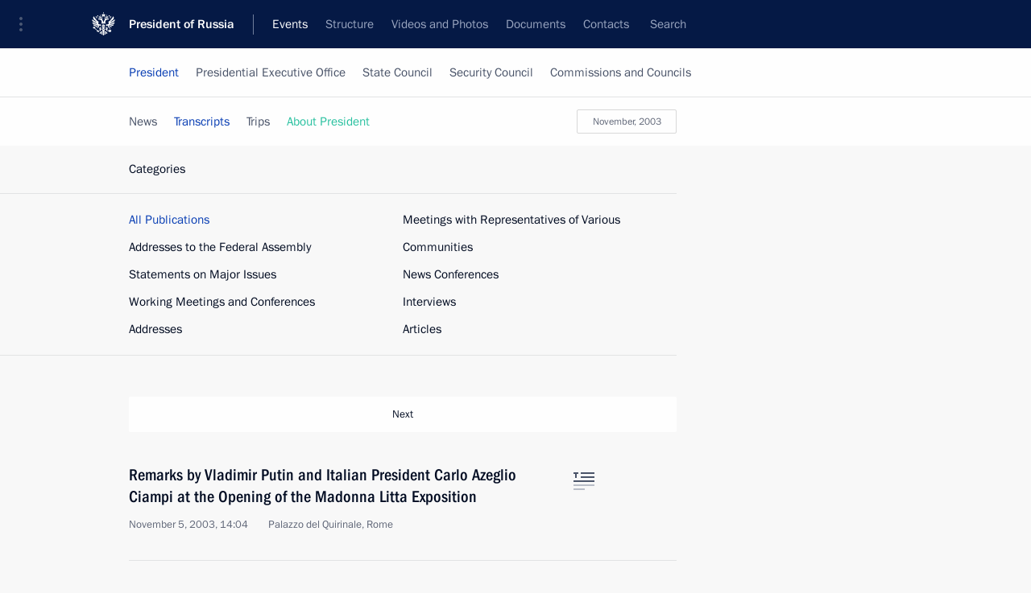

--- FILE ---
content_type: text/html; charset=UTF-8
request_url: http://www.en.kremlin.ru/events/president/transcripts/page/496
body_size: 8370
content:
<!doctype html> <!--[if lt IE 7 ]> <html class="ie6" lang="en"> <![endif]--> <!--[if IE 7 ]> <html class="ie7" lang="en"> <![endif]--> <!--[if IE 8 ]> <html class="ie8" lang="en"> <![endif]--> <!--[if IE 9 ]> <html class="ie9" lang="en"> <![endif]--> <!--[if gt IE 8]><!--> <html lang="en" class="no-js" itemscope="itemscope" xmlns="http://www.w3.org/1999/xhtml" itemtype="http://schema.org/CollectionPage" prefix="og: http://ogp.me/ns# video: http://ogp.me/ns/video# ya: http://webmaster.yandex.ru/vocabularies/"> <!--<![endif]--> <head> <meta charset="utf-8"/> <title itemprop="name">Transcripts ∙ President ∙ Events ∙ President of Russia</title> <meta name="description" content=""/> <meta name="keywords" content=""/> <meta itemprop="inLanguage" content="en"/> <meta name="msapplication-TileColor" content="#091a42"> <meta name="theme-color" content="#ffffff"> <meta name="theme-color" content="#091A42" />  <meta name="viewport" content="width=device-width,initial-scale=1,minimum-scale=0.7,ya-title=#061a44"/>  <meta name="apple-mobile-web-app-capable" content="yes"/> <meta name="apple-mobile-web-app-title" content="President of Russia"/> <meta name="format-detection" content="telephone=yes"/> <meta name="apple-mobile-web-app-status-bar-style" content="default"/>  <meta name="msapplication-TileColor" content="#061a44"/> <meta name="msapplication-TileImage" content="/static/mstile-144x144.png"/> <meta name="msapplication-allowDomainApiCalls" content="true"/> <meta name="msapplication-starturl" content="/"/> <meta name="theme-color" content="#061a44"/> <meta name="application-name" content="President of Russia"/>   <meta property="og:site_name" content="President of Russia"/>  <meta name="twitter:site" content="@KremlinRussia_E"/>       <link rel="icon" type="image/png" href="/static/favicon-32x32.png" sizes="32x32"/>   <link rel="icon" type="image/png" href="/static/favicon-96x96.png" sizes="96x96"/>   <link rel="icon" type="image/png" href="/static/favicon-16x16.png" sizes="16x16"/>    <link rel="icon" type="image/png" href="/static/android-chrome-192x192.png" sizes="192x192"/> <link rel="manifest" href="/static/en/manifest.json"/>         <link rel="apple-touch-icon" href="/static/apple-touch-icon-57x57.png" sizes="57x57"/>   <link rel="apple-touch-icon" href="/static/apple-touch-icon-60x60.png" sizes="60x60"/>   <link rel="apple-touch-icon" href="/static/apple-touch-icon-72x72.png" sizes="72x72"/>   <link rel="apple-touch-icon" href="/static/apple-touch-icon-76x76.png" sizes="76x76"/>   <link rel="apple-touch-icon" href="/static/apple-touch-icon-114x114.png" sizes="114x114"/>   <link rel="apple-touch-icon" href="/static/apple-touch-icon-120x120.png" sizes="120x120"/>   <link rel="apple-touch-icon" href="/static/apple-touch-icon-144x144.png" sizes="144x144"/>   <link rel="apple-touch-icon" href="/static/apple-touch-icon-152x152.png" sizes="152x152"/>   <link rel="apple-touch-icon" href="/static/apple-touch-icon-180x180.png" sizes="180x180"/>               <link rel="stylesheet" type="text/css" media="all" href="/static/css/screen.css?ba15e963ac"/> <link rel="stylesheet" href="/static/css/print.css" media="print"/>  <!--[if lt IE 9]> <link rel="stylesheet" href="/static/css/ie8.css"/> <script type="text/javascript" src="/static/js/vendor/html5shiv.js"></script> <script type="text/javascript" src="/static/js/vendor/respond.src.js"></script> <script type="text/javascript" src="/static/js/vendor/Konsole.js"></script> <![endif]--> <!--[if lte IE 9]> <link rel="stylesheet" href="/static/css/ie9.css"/> <script type="text/javascript" src="/static/js/vendor/ierange-m2.js"></script> <![endif]--> <!--[if lte IE 6]> <link rel="stylesheet" href="/static/css/ie6.css"/> <![endif]--> <link rel="alternate" type="text/html" hreflang="ru" href="http://kremlin.ru/events/president/transcripts/page/496"/>   <link rel="author" href="/about"/> <link rel="home" href="/"/> <link rel="search" href="/opensearch.xml" title="President of Russia" type="application/opensearchdescription+xml"/>   <link rel="first" href="/events/president/transcripts"/>   <link rel="last" href="/events/president/transcripts/page/536"/>   <link rel="prev" href="/events/president/transcripts/page/495"/>   <link rel="next" href="/events/president/transcripts/page/497"/>  <link rel="alternate" type="application/atom+xml" href="/events/president/transcripts/feed" title="Website of the President of Russia: President: Transcripts"/> <script type="text/javascript">
window.config = {staticUrl: '/static/',mediaUrl: 'http://static.kremlin.ru/media/',internalDomains: 'kremlin.ru|uznai-prezidenta.ru|openkremlin.ru|президент.рф|xn--d1abbgf6aiiy.xn--p1ai'};
</script></head> <body class=""> <div class="header" itemscope="itemscope" itemtype="http://schema.org/WPHeader" role="banner"> <div class="topline topline__menu"> <a class="topline__toggleaside" accesskey="=" aria-label="Portal Menu" role="button" href="#sidebar" title="Portal Menu"><i></i></a> <div class="topline__in"> <a href="/" class="topline__head" rel="home" accesskey="1" data-title="President of Russia"> <i class="topline__logo"></i>President of Russia</a> <div class="topline__togglemore" data-url="/mobile-menu"> <i class="topline__togglemore_button"></i> </div> <div class="topline__more"> <nav aria-label="Main menu"> <ul class="nav"><li class="nav__item" itemscope="itemscope" itemtype="http://schema.org/SiteNavigationElement"> <a href="/events/president/news" class="nav__link is-active" accesskey="2" itemprop="url"><span itemprop="name">Events</span></a> </li><li class="nav__item" itemscope="itemscope" itemtype="http://schema.org/SiteNavigationElement"> <a href="/structure/president" class="nav__link" accesskey="3" itemprop="url"><span itemprop="name">Structure</span></a> </li><li class="nav__item" itemscope="itemscope" itemtype="http://schema.org/SiteNavigationElement"> <a href="/multimedia/video" class="nav__link" accesskey="4" itemprop="url"><span itemprop="name">Videos and Photos</span></a> </li><li class="nav__item" itemscope="itemscope" itemtype="http://schema.org/SiteNavigationElement"> <a href="/acts/news" class="nav__link" accesskey="5" itemprop="url"><span itemprop="name">Documents</span></a> </li><li class="nav__item" itemscope="itemscope" itemtype="http://schema.org/SiteNavigationElement"> <a href="/contacts" class="nav__link" accesskey="6" itemprop="url"><span itemprop="name">Contacts</span></a> </li> <li class="nav__item last" itemscope="itemscope" itemtype="http://schema.org/SiteNavigationElement"> <a class="nav__link nav__link_search" href="/search" accesskey="7" itemprop="url" title="Global website search"> <span itemprop="name">Search</span> </a> </li>  </ul> </nav> </div> </div> </div>  <div class="search"> <ul class="search__filter"> <li class="search__filter__item is-active"> <a class="search_without_filter">Search this website</a> </li>   </ul> <div class="search__in">   <form name="search" class="form search__form simple_search form_special" method="get" action="/search" tabindex="-1" role="search" > <fieldset>  <input type="hidden" name="section" class="search__section_value"/> <input type="hidden" name="since" class="search__since_value"/> <input type="hidden" name="till" class="search__till_value"/> <span class="form__field input_wrapper"> <input type="text" name="query" class="search__form__input" id="search__form__input" lang="en" accesskey="-"  required="required" size="74" title="Enter search" autocomplete="off" data-autocomplete-words-url="/_autocomplete/words" data-autocomplete-url="/_autocomplete"/> <i class="search_icon"></i> <span class="text_overflow__limiter"></span> </span> <span class="form__field button__wrapper">  <button id="search-simple-search-button" class="submit search__form__button">Search</button> </span> </fieldset> </form>   </div> </div>  <div class="topline_nav_mobile"></div>  </div> <div class="main-wrapper"> <div class="subnav-view" role="complementary" aria-label="Additional menu">      <div class="content content_subnav events">   <div class="wrapfix__holder"> <div class="wrapfix wrapfix_events">  <div class="content_top__wrap">  <div class="content__in">  <div role="navigation" aria-label="First level submenu"> <ul class="subnav"> president<li class="" itemscope="itemscope" itemtype="http://schema.org/SiteNavigationElement"> <a class="is-active " href="/events/president/news" itemprop="url"> <span itemprop="name">President</span> </a> </li><li class="" itemscope="itemscope" itemtype="http://schema.org/SiteNavigationElement"> <a class=" " href="/events/administration" itemprop="url"> <span itemprop="name">Presidential Executive Office</span> </a> </li><li class="" itemscope="itemscope" itemtype="http://schema.org/SiteNavigationElement"> <a class=" " href="/events/state-council" itemprop="url"> <span itemprop="name">State Council</span> </a> </li><li class="" itemscope="itemscope" itemtype="http://schema.org/SiteNavigationElement"> <a class=" " href="/events/security-council" itemprop="url"> <span itemprop="name">Security Council</span> </a> </li><li class="is-last" itemscope="itemscope" itemtype="http://schema.org/SiteNavigationElement"> <a class=" " href="/events/councils" itemprop="url"> <span itemprop="name">Commissions and Councils</span> </a> </li></ul> </div> </div> <hr class="content__sep" aria-hidden="true"/> <div class="content__in">     <a class="dateblock" data-url="/events/president/transcripts/calendar/YEAR" data-date-url="/events/president/transcripts/by-date/DATE" data-max="2026-01-26" data-min="1999-12-31" data-format="mmmm, yyyy" data-value="2003-11-05" href="#focus" role="button"> <span class="special-hidden">Calendar:</span>November, 2003</a>    <div role="navigation" aria-label="Second level submenu"> <ul class="subnav subnav_secondary"><li class="" itemscope="itemscope" itemtype="http://schema.org/SiteNavigationElement"> <a class=" " href="/events/president/news" itemprop="url"> <span itemprop="name">News</span> </a> </li><li class="" itemscope="itemscope" itemtype="http://schema.org/SiteNavigationElement"> <a class="is-active " href="/events/president/transcripts" itemprop="url"> <span itemprop="name">Transcripts</span> </a> </li><li class="" itemscope="itemscope" itemtype="http://schema.org/SiteNavigationElement"> <a class=" " href="/events/president/trips" itemprop="url"> <span itemprop="name">Trips</span> </a> </li><li class="is-last" itemscope="itemscope" itemtype="http://schema.org/SiteNavigationElement"> <a class=" is-special" href="/structure/president" itemprop="url"> <span itemprop="name">About President</span> </a> </li></ul> </div> </div> <div class="gradient-shadow"></div>  </div> </div> </div><div class="rubr"> <div class="content__in content__flexible"> <h3 class="rubr__head">Categories</h3> <hr class="sep" aria-hidden="true"/> <div class="rubr__list"><ul><li class="" itemscope="itemscope" itemtype="http://schema.org/SiteNavigationElement"> <a class="is-active " href="/events/president/transcripts" itemprop="url"> <span itemprop="name">All Publications</span> </a> </li><li class="" itemscope="itemscope" itemtype="http://schema.org/SiteNavigationElement"> <a class=" " href="/events/president/transcripts/messages" itemprop="url"> <span itemprop="name">Addresses to the Federal Assembly</span> </a> </li><li class="" itemscope="itemscope" itemtype="http://schema.org/SiteNavigationElement"> <a class=" " href="/events/president/transcripts/statements" itemprop="url"> <span itemprop="name">Statements on Major Issues</span> </a> </li><li class="" itemscope="itemscope" itemtype="http://schema.org/SiteNavigationElement"> <a class=" " href="/events/president/transcripts/deliberations" itemprop="url"> <span itemprop="name">Working Meetings and Conferences</span> </a> </li><li class="is-last" itemscope="itemscope" itemtype="http://schema.org/SiteNavigationElement"> <a class=" " href="/events/president/transcripts/speeches" itemprop="url"> <span itemprop="name">Addresses</span> </a> </li></ul><ul><li class="" itemscope="itemscope" itemtype="http://schema.org/SiteNavigationElement"> <a class=" " href="/events/president/transcripts/comminity_meetings" itemprop="url"> <span itemprop="name">Meetings with Representatives of Various Communities</span> </a> </li><li class="" itemscope="itemscope" itemtype="http://schema.org/SiteNavigationElement"> <a class=" " href="/events/president/transcripts/press_conferences" itemprop="url"> <span itemprop="name">News Conferences</span> </a> </li><li class="" itemscope="itemscope" itemtype="http://schema.org/SiteNavigationElement"> <a class=" " href="/events/president/transcripts/interviews" itemprop="url"> <span itemprop="name">Interviews</span> </a> </li><li class="is-last" itemscope="itemscope" itemtype="http://schema.org/SiteNavigationElement"> <a class=" " href="/events/president/transcripts/articles" itemprop="url"> <span itemprop="name">Articles</span> </a> </li></ul></div> <hr class="sep" aria-hidden="true"/> </div> </div>    </div> </div> <div class="wrapsite"> <div class="content-view" role="main"> <div class="content content_main" data-section="Transcripts" data-section-href="/events/president/transcripts"> <div class="content__in"> <div class="events hslice" id="events" aria-live="polite" aria-relevant="additions removals">  <a href="/events/president/transcripts/page/495" class="button button_white more more-prev" rel="prev" accesskey="p">Next</a><div class="entry-content lister-page" role="list" data-url-template="/events/president/transcripts/page/PAGE" data-base-url="/events/president/transcripts" data-path="/events/president/transcripts/page/496" data-page="496" data-pages="536">   <div class="hentry h-entry hentry_event" data-id="22188" itemscope="itemscope" itemtype="http://schema.org/NewsArticle" role="listitem"> <h3 class="hentry__title hentry__title_special"> <a href="/events/president/transcripts/22188" rel="bookmark" itemprop="url"><span class="entry-title p-name" itemprop="name">Remarks by Vladimir Putin and Italian President Carlo Azeglio Ciampi at the Opening of the Madonna Litta Exposition</span>  <span class="hentry__meta">  <time class="published dt-published" datetime="2003-11-05" itemprop="datePublished">November 5, 2003, 14:04</time>  <span class="updated hidden" hidden="hidden">2015-03-20</span> <span class="author vcard hidden" hidden="hidden"><span class="fn">Team of the Official Website of the President of Russia</span></span> <span class="hentry__location p-location">Palazzo del Quirinale, Rome</span> </span>   </a> </h3>  <div class="hentry__assets">  <a href="/events/president/transcripts/22188" rel="bookmark" aria-hidden="true" aria-label="Text of the article" class="tabs_article item medium" title="Text of the article"><i></i> </a>   </div>  </div>  <div class="hentry h-entry hentry_event" data-id="22187" itemscope="itemscope" itemtype="http://schema.org/NewsArticle" role="listitem"> <h3 class="hentry__title hentry__title_special"> <a href="/events/president/transcripts/22187" rel="bookmark" itemprop="url"><span class="entry-title p-name" itemprop="name">Joint News Conference with Italian President Carlo Azeglio Ciampi</span>  <span class="hentry__meta">  <time class="published dt-published" datetime="2003-11-05" itemprop="datePublished">November 5, 2003, 14:02</time>  <span class="updated hidden" hidden="hidden">2014-05-28</span> <span class="author vcard hidden" hidden="hidden"><span class="fn">Team of the Official Website of the President of Russia</span></span> <span class="hentry__location p-location">Palazzo del Quirinale, Rome</span> </span>   </a> </h3>  <div class="hentry__assets">  <a href="/events/president/transcripts/22187" rel="bookmark" aria-hidden="true" aria-label="Text of the article" class="tabs_article item medium" title="Text of the article"><i></i> </a>   </div>  </div>    <h2 class="events__title"> <span><time datetime="2003-11-04">November 4, 2003, Tuesday</time></span> </h2>  <div class="hentry h-entry hentry_event" data-id="22186" itemscope="itemscope" itemtype="http://schema.org/NewsArticle" role="listitem"> <h3 class="hentry__title hentry__title_special"> <a href="/events/president/transcripts/22186" rel="bookmark" itemprop="url"><span class="entry-title p-name" itemprop="name">Opening Remarks at a Meeting of the Commission on Military-Technical Cooperation with Foreign Countries</span>  <span class="hentry__meta">  <time class="published dt-published" datetime="2003-11-04" itemprop="datePublished">November 4, 2003, 11:10</time>  <span class="updated hidden" hidden="hidden">2015-03-20</span> <span class="author vcard hidden" hidden="hidden"><span class="fn">Team of the Official Website of the President of Russia</span></span> <span class="hentry__location p-location">Novo-Ogaryovo</span> </span>   </a> </h3>  <div class="hentry__assets">  <a href="/events/president/transcripts/22186" rel="bookmark" aria-hidden="true" aria-label="Text of the article" class="tabs_article item medium" title="Text of the article"><i></i> </a>   </div>  </div>    <h2 class="events__title"> <span><time datetime="2003-11-03">November 3, 2003, Monday</time></span> </h2>  <div class="hentry h-entry hentry_event" data-id="22182" itemscope="itemscope" itemtype="http://schema.org/NewsArticle" role="listitem"> <h3 class="hentry__title hentry__title_special"> <a href="/events/president/transcripts/22182" rel="bookmark" itemprop="url"><span class="entry-title p-name" itemprop="name">Opening Remarks at a Meeting with Israeli Prime Minister Ariel Sharon</span>  <span class="hentry__meta">  <time class="published dt-published" datetime="2003-11-03" itemprop="datePublished">November 3, 2003, 00:03</time>  <span class="updated hidden" hidden="hidden">2015-03-20</span> <span class="author vcard hidden" hidden="hidden"><span class="fn">Team of the Official Website of the President of Russia</span></span> <span class="hentry__location p-location">The Kremlin, Moscow</span> </span>   </a> </h3>  <div class="hentry__assets">  <a href="/events/president/transcripts/22182" rel="bookmark" aria-hidden="true" aria-label="Text of the article" class="tabs_article item medium" title="Text of the article"><i></i> </a>   </div>  </div>  <div class="hentry h-entry hentry_event" data-id="22183" itemscope="itemscope" itemtype="http://schema.org/NewsArticle" role="listitem"> <h3 class="hentry__title hentry__title_special"> <a href="/events/president/transcripts/22183" rel="bookmark" itemprop="url"><span class="entry-title p-name" itemprop="name">Speech at a Presentation Ceremony of State Awards for Miners and Mine Rescuers</span>  <span class="hentry__meta">  <time class="published dt-published" datetime="2003-11-03" itemprop="datePublished">November 3, 2003, 00:02</time>  <span class="updated hidden" hidden="hidden">2015-03-20</span> <span class="author vcard hidden" hidden="hidden"><span class="fn">Team of the Official Website of the President of Russia</span></span> <span class="hentry__location p-location">The Kremlin, Moscow</span> </span>   </a> </h3>  <div class="hentry__assets">  <a href="/events/president/transcripts/22183" rel="bookmark" aria-hidden="true" aria-label="Text of the article" class="tabs_article item medium" title="Text of the article"><i></i> </a>   </div>  </div>  <div class="hentry h-entry hentry_event" data-id="22185" itemscope="itemscope" itemtype="http://schema.org/NewsArticle" role="listitem"> <h3 class="hentry__title hentry__title_special"> <a href="/events/president/transcripts/22185" rel="bookmark" itemprop="url"><span class="entry-title p-name" itemprop="name">Interview with the ANSA Italian News Agency, Corriere della Sera Newspaper and the RAI Television Company</span>  <span class="hentry__meta">  <time class="published dt-published" datetime="2003-11-03" itemprop="datePublished">November 3, 2003, 00:01</time>  <span class="updated hidden" hidden="hidden">2015-03-20</span> <span class="author vcard hidden" hidden="hidden"><span class="fn">Team of the Official Website of the President of Russia</span></span> <span class="hentry__location p-location">The Kremlin, Moscow</span> </span>   </a> </h3>  <div class="hentry__assets">  <a href="/events/president/transcripts/22185" rel="bookmark" aria-hidden="true" aria-label="Text of the article" class="tabs_article item big" title="Text of the article"><i></i> </a>   </div>  </div>    <h2 class="events__title"> <span><time datetime="2003-10-31">October 31, 2003, Friday</time></span> </h2>  <div class="hentry h-entry hentry_event" data-id="22179" itemscope="itemscope" itemtype="http://schema.org/NewsArticle" role="listitem"> <h3 class="hentry__title hentry__title_special"> <a href="/events/president/transcripts/22179" rel="bookmark" itemprop="url"><span class="entry-title p-name" itemprop="name">Introductory Remarks at a Meeting with the Heads of the Perm Region and the Komi-Permyatsky Autonomous Area</span>  <span class="hentry__meta">  <time class="published dt-published" datetime="2003-10-31" itemprop="datePublished">October 31, 2003, 00:00</time>  <span class="updated hidden" hidden="hidden">2015-03-20</span> <span class="author vcard hidden" hidden="hidden"><span class="fn">Team of the Official Website of the President of Russia</span></span> <span class="hentry__location p-location">Kudymkar</span> </span>   </a> </h3>  <div class="hentry__assets">  <a href="/events/president/transcripts/22179" rel="bookmark" aria-hidden="true" aria-label="Text of the article" class="tabs_article item small" title="Text of the article"><i></i> </a>   </div>  </div>    <h2 class="events__title"> <span><time datetime="2003-10-30">October 30, 2003, Thursday</time></span> </h2>  <div class="hentry h-entry hentry_event" data-id="22178" itemscope="itemscope" itemtype="http://schema.org/NewsArticle" role="listitem"> <h3 class="hentry__title hentry__title_special"> <a href="/events/president/transcripts/22178" rel="bookmark" itemprop="url"><span class="entry-title p-name" itemprop="name">Speech at a Meeting with Representatives of Russian and Foreign Large Investment Companies</span>  <span class="hentry__meta">  <time class="published dt-published" datetime="2003-10-30" itemprop="datePublished">October 30, 2003, 15:00</time>  <span class="updated hidden" hidden="hidden">2015-03-20</span> <span class="author vcard hidden" hidden="hidden"><span class="fn">Team of the Official Website of the President of Russia</span></span> <span class="hentry__location p-location">The Kremlin, Moscow</span> </span>   </a> </h3>  <div class="hentry__assets">  <a href="/events/president/transcripts/22178" rel="bookmark" aria-hidden="true" aria-label="Text of the article" class="tabs_article item medium" title="Text of the article"><i></i> </a>   </div>  </div>    <h2 class="events__title"> <span><time datetime="2003-10-29">October 29, 2003, Wednesday</time></span> </h2>  <div class="hentry h-entry hentry_event" data-id="22177" itemscope="itemscope" itemtype="http://schema.org/NewsArticle" role="listitem"> <h3 class="hentry__title hentry__title_special"> <a href="/events/president/transcripts/22177" rel="bookmark" itemprop="url"><span class="entry-title p-name" itemprop="name">Introductory Remarks at the State Council Session on the Development of Transport Infrastructure</span>  <span class="hentry__meta">  <time class="published dt-published" datetime="2003-10-29" itemprop="datePublished">October 29, 2003, 19:05</time>  <span class="updated hidden" hidden="hidden">2015-03-20</span> <span class="author vcard hidden" hidden="hidden"><span class="fn">Team of the Official Website of the President of Russia</span></span> <span class="hentry__location p-location">The Kremlin, Moscow</span> </span>   </a> </h3>  <div class="hentry__assets">  <a href="/events/president/transcripts/22177" rel="bookmark" aria-hidden="true" aria-label="Text of the article" class="tabs_article item big" title="Text of the article"><i></i> </a>   </div>  </div>    <h2 class="events__title"> <span><time datetime="2003-10-28">October 28, 2003, Tuesday</time></span> </h2>  <div class="hentry h-entry hentry_event" data-id="22175" itemscope="itemscope" itemtype="http://schema.org/NewsArticle" role="listitem"> <h3 class="hentry__title hentry__title_special"> <a href="/events/president/transcripts/22175" rel="bookmark" itemprop="url"><span class="entry-title p-name" itemprop="name">Opening Address at the Presidium of the State Council Session on Transport Policy</span>  <span class="hentry__meta">  <time class="published dt-published" datetime="2003-10-28" itemprop="datePublished">October 28, 2003, 11:09</time>  <span class="updated hidden" hidden="hidden">2015-03-20</span> <span class="author vcard hidden" hidden="hidden"><span class="fn">Team of the Official Website of the President of Russia</span></span> <span class="hentry__location p-location">Novo-Ogaryovo</span> </span>   </a> </h3>  <div class="hentry__assets">  <a href="/events/president/transcripts/22175" rel="bookmark" aria-hidden="true" aria-label="Text of the article" class="tabs_article item medium" title="Text of the article"><i></i> </a>   </div>  </div>    <h2 class="events__title"> <span><time datetime="2003-10-27">October 27, 2003, Monday</time></span> </h2>  <div class="hentry h-entry hentry_event" data-id="22174" itemscope="itemscope" itemtype="http://schema.org/NewsArticle" role="listitem"> <h3 class="hentry__title hentry__title_special"> <a href="/events/president/transcripts/22174" rel="bookmark" itemprop="url"><span class="entry-title p-name" itemprop="name">Speech at a Meeting with Members of the Government</span>  <span class="hentry__meta">  <time class="published dt-published" datetime="2003-10-27" itemprop="datePublished">October 27, 2003, 21:36</time>  <span class="updated hidden" hidden="hidden">2015-03-20</span> <span class="author vcard hidden" hidden="hidden"><span class="fn">Team of the Official Website of the President of Russia</span></span> <span class="hentry__location p-location">The Kremlin, Moscow</span> </span>   </a> </h3>  <div class="hentry__assets">  <a href="/events/president/transcripts/22174" rel="bookmark" aria-hidden="true" aria-label="Text of the article" class="tabs_article item medium" title="Text of the article"><i></i> </a>   </div>  </div>    <h2 class="events__title"> <span><time datetime="2003-10-23">October 23, 2003, Thursday</time></span> </h2>  <div class="hentry h-entry hentry_event" data-id="22170" itemscope="itemscope" itemtype="http://schema.org/NewsArticle" role="listitem"> <h3 class="hentry__title hentry__title_special"> <a href="/events/president/transcripts/22170" rel="bookmark" itemprop="url"><span class="entry-title p-name" itemprop="name">Press Statement on the Results of the Visit to Kyrgyzstan</span>  <span class="hentry__meta">  <time class="published dt-published" datetime="2003-10-23" itemprop="datePublished">October 23, 2003, 21:17</time>  <span class="updated hidden" hidden="hidden">2015-03-20</span> <span class="author vcard hidden" hidden="hidden"><span class="fn">Team of the Official Website of the President of Russia</span></span> <span class="hentry__location p-location">Bishkek</span> </span>   </a> </h3>  <div class="hentry__assets">  <a href="/events/president/transcripts/22170" rel="bookmark" aria-hidden="true" aria-label="Text of the article" class="tabs_article item medium" title="Text of the article"><i></i> </a>   </div>  </div>  <div class="hentry h-entry hentry_event" data-id="22171" itemscope="itemscope" itemtype="http://schema.org/NewsArticle" role="listitem"> <h3 class="hentry__title hentry__title_special"> <a href="/events/president/transcripts/22171" rel="bookmark" itemprop="url"><span class="entry-title p-name" itemprop="name">Address at the Russia-Kyrgyzstan Investment Forum</span>  <span class="hentry__meta">  <time class="published dt-published" datetime="2003-10-23" itemprop="datePublished">October 23, 2003, 18:01</time>  <span class="updated hidden" hidden="hidden">2015-03-20</span> <span class="author vcard hidden" hidden="hidden"><span class="fn">Team of the Official Website of the President of Russia</span></span> <span class="hentry__location p-location">Bishkek</span> </span>   </a> </h3>  <div class="hentry__assets">  <a href="/events/president/transcripts/22171" rel="bookmark" aria-hidden="true" aria-label="Text of the article" class="tabs_article item medium" title="Text of the article"><i></i> </a>   </div>  </div>  <div class="hentry h-entry hentry_event" data-id="22173" itemscope="itemscope" itemtype="http://schema.org/NewsArticle" role="listitem"> <h3 class="hentry__title hentry__title_special"> <a href="/events/president/transcripts/22173" rel="bookmark" itemprop="url"><span class="entry-title p-name" itemprop="name">Answers to Journalists&#39; Questions during a Visit to a Russian Airbase</span>  <span class="hentry__meta">  <time class="published dt-published" datetime="2003-10-23" itemprop="datePublished">October 23, 2003, 18:00</time>  <span class="updated hidden" hidden="hidden">2015-03-20</span> <span class="author vcard hidden" hidden="hidden"><span class="fn">Team of the Official Website of the President of Russia</span></span> <span class="hentry__location p-location">Kant, Kyrgyzstan</span> </span>   </a> </h3>  <div class="hentry__assets">  <a href="/events/president/transcripts/22173" rel="bookmark" aria-hidden="true" aria-label="Text of the article" class="tabs_article item medium" title="Text of the article"><i></i> </a>   </div>  </div>  <div class="hentry h-entry hentry_event" data-id="22172" itemscope="itemscope" itemtype="http://schema.org/NewsArticle" role="listitem"> <h3 class="hentry__title hentry__title_special"> <a href="/events/president/transcripts/22172" rel="bookmark" itemprop="url"><span class="entry-title p-name" itemprop="name">Speech at a Russian Airbase</span>  <span class="hentry__meta">  <time class="published dt-published" datetime="2003-10-23" itemprop="datePublished">October 23, 2003, 12:14</time>  <span class="updated hidden" hidden="hidden">2015-03-20</span> <span class="author vcard hidden" hidden="hidden"><span class="fn">Team of the Official Website of the President of Russia</span></span> <span class="hentry__location p-location">Kant, Kyrgyzstan</span> </span>   </a> </h3>  <div class="hentry__assets">  <a href="/events/president/transcripts/22172" rel="bookmark" aria-hidden="true" aria-label="Text of the article" class="tabs_article item medium" title="Text of the article"><i></i> </a>   </div>  </div>    <h2 class="events__title"> <span><time datetime="2003-10-22">October 22, 2003, Wednesday</time></span> </h2>  <div class="hentry h-entry hentry_event" data-id="22167" itemscope="itemscope" itemtype="http://schema.org/NewsArticle" role="listitem"> <h3 class="hentry__title hentry__title_special"> <a href="/events/president/transcripts/22167" rel="bookmark" itemprop="url"><span class="entry-title p-name" itemprop="name">Answer to the Journalist’s Question during Visit to Thailand</span>  <span class="hentry__meta">  <time class="published dt-published" datetime="2003-10-22" itemprop="datePublished">October 22, 2003, 16:59</time>  <span class="updated hidden" hidden="hidden">2015-03-20</span> <span class="author vcard hidden" hidden="hidden"><span class="fn">Team of the Official Website of the President of Russia</span></span> <span class="hentry__location p-location">Bangkok</span> </span>   </a> </h3>  <div class="hentry__assets">  <a href="/events/president/transcripts/22167" rel="bookmark" aria-hidden="true" aria-label="Text of the article" class="tabs_article item small" title="Text of the article"><i></i> </a>   </div>  </div>    <h2 class="events__title"> <span><time datetime="2003-10-21">October 21, 2003, Tuesday</time></span> </h2>  <div class="hentry h-entry hentry_event" data-id="22166" itemscope="itemscope" itemtype="http://schema.org/NewsArticle" role="listitem"> <h3 class="hentry__title hentry__title_special"> <a href="/events/president/transcripts/22166" rel="bookmark" itemprop="url"><span class="entry-title p-name" itemprop="name">Statement to the Press on the Results of Russian-Thai Talks</span>  <span class="hentry__meta">  <time class="published dt-published" datetime="2003-10-21" itemprop="datePublished">October 21, 2003, 12:00</time>  <span class="updated hidden" hidden="hidden">2015-03-20</span> <span class="author vcard hidden" hidden="hidden"><span class="fn">Team of the Official Website of the President of Russia</span></span> <span class="hentry__location p-location">Bangkok</span> </span>   </a> </h3>  <div class="hentry__assets">  <a href="/events/president/transcripts/22166" rel="bookmark" aria-hidden="true" aria-label="Text of the article" class="tabs_article item medium" title="Text of the article"><i></i> </a>   </div>  </div>  <div class="hentry h-entry hentry_event" data-id="22165" itemscope="itemscope" itemtype="http://schema.org/NewsArticle" role="listitem"> <h3 class="hentry__title hentry__title_special"> <a href="/events/president/transcripts/22165" rel="bookmark" itemprop="url"><span class="entry-title p-name" itemprop="name">News Conference on the Results of the APEC Summit</span>  <span class="hentry__meta">  <time class="published dt-published" datetime="2003-10-21" itemprop="datePublished">October 21, 2003, 08:00</time>  <span class="updated hidden" hidden="hidden">2015-03-20</span> <span class="author vcard hidden" hidden="hidden"><span class="fn">Team of the Official Website of the President of Russia</span></span> <span class="hentry__location p-location">Bangkok</span> </span>   </a> </h3>  <div class="hentry__assets">  <a href="/events/president/transcripts/22165" rel="bookmark" aria-hidden="true" aria-label="Text of the article" class="tabs_article item big" title="Text of the article"><i></i> </a>   </div>  </div>    <h2 class="events__title"> <span><time datetime="2003-10-19">October 19, 2003, Sunday</time></span> </h2>  <div class="hentry h-entry hentry_event" data-id="22164" itemscope="itemscope" itemtype="http://schema.org/NewsArticle" role="listitem"> <h3 class="hentry__title hentry__title_special"> <a href="/events/president/transcripts/22164" rel="bookmark" itemprop="url"><span class="entry-title p-name" itemprop="name">A Speech and Answers to Questions at the APEC Business Summit</span>  <span class="hentry__meta">  <time class="published dt-published" datetime="2003-10-19" itemprop="datePublished">October 19, 2003, 18:45</time>  <span class="updated hidden" hidden="hidden">2015-03-20</span> <span class="author vcard hidden" hidden="hidden"><span class="fn">Team of the Official Website of the President of Russia</span></span> <span class="hentry__location p-location">Bangkok</span> </span>   </a> </h3>  <div class="hentry__assets">  <a href="/events/president/transcripts/22164" rel="bookmark" aria-hidden="true" aria-label="Text of the article" class="tabs_article item big" title="Text of the article"><i></i> </a>   </div>  </div>  <div class="hentry h-entry hentry_event" data-id="22163" itemscope="itemscope" itemtype="http://schema.org/NewsArticle" role="listitem"> <h3 class="hentry__title hentry__title_special"> <a href="/events/president/transcripts/22163" rel="bookmark" itemprop="url"><span class="entry-title p-name" itemprop="name">Interview with Star-TV Television</span>  <span class="hentry__meta">  <time class="published dt-published" datetime="2003-10-19" itemprop="datePublished">October 19, 2003, 16:30</time>  <span class="updated hidden" hidden="hidden">2014-05-28</span> <span class="author vcard hidden" hidden="hidden"><span class="fn">Team of the Official Website of the President of Russia</span></span></span>   </a> </h3>  <div class="hentry__assets">  <a href="/events/president/transcripts/22163" rel="bookmark" aria-hidden="true" aria-label="Text of the article" class="tabs_article item big" title="Text of the article"><i></i> </a>   </div>  </div> </div><a href="/events/president/transcripts/page/497" class="button button_green more more-next" rel="next" accesskey="n">Previous</a>   </div> </div> </div><div class="promoted" role="region" aria-label="Важная новость"> <div class="promoted__in"> <a href="http://en.kremlin.ru/events/president/news/78815" class="promoted__entry"> <div class="promoted__block"> <h3 class="promoted__title one_line">Results of the Year with Vladimir Putin</h3> <div class="promoted__image" aria-hidden="true"><img class="promoted__pic" src="http://static.kremlin.ru/media/events/highlight-images/index/fzEDJwEHYA9iFG4u4xT5AgHnFbZd1gP2.jpg" srcset="http://static.kremlin.ru/media/events/highlight-images/index/fzEDJwEHYA9iFG4u4xT5AgHnFbZd1gP2.jpg 1x,http://static.kremlin.ru/media/events/highlight-images/index2x/u2gcuc9XLXBfFrCcHWk63NlAXhnM5RyA.jpg 2x" style="background:rgb(42, 29, 47);background:linear-gradient(90deg, #2a1d2f 0%, rgba(42,29,47,0) 100%),linear-gradient(270deg, #5e83f4 0%, rgba(94,131,244,0) 100%),linear-gradient(180deg, #f3d7d3 0%, rgba(243,215,211,0) 100%),linear-gradient(0deg, #935363 0%, rgba(147,83,99,0) 100%);"  width="140" height="100" alt="Results of the Year with Vladimir Putin"/></div> <span class="promoted__date"> December 19, 2025</span> </div> </a> </div> <div class="gradient-shadow"></div> </div> </div><div class="footer" id="footer" itemscope="itemscope" itemtype="http://schema.org/WPFooter"> <div class="footer__in"> <div role="complementary" aria-label="Portal Menu"> <div class="footer__mobile"> <a href="/"> <i class="footer__logo_mob"></i> <div class="mobile_title">President of Russia</div> <div class="mobile_caption">Mobile version</div> </a> </div> <div class="footer__col col_mob"> <h2 class="footer_title">President's<br/>website<br/>sections</h2> <ul class="footer_list nav_mob"><li class="footer_list_item" itemscope="itemscope" itemtype="http://schema.org/SiteNavigationElement"> <a href="/events/president/news"  class="is-active" itemprop="url"> <span itemprop="name">Events</span> </a> </li> <li class="footer_list_item" itemscope="itemscope" itemtype="http://schema.org/SiteNavigationElement"> <a href="/structure/president"  itemprop="url"> <span itemprop="name">Structure</span> </a> </li> <li class="footer_list_item" itemscope="itemscope" itemtype="http://schema.org/SiteNavigationElement"> <a href="/multimedia/video"  itemprop="url"> <span itemprop="name">Videos and Photos</span> </a> </li> <li class="footer_list_item" itemscope="itemscope" itemtype="http://schema.org/SiteNavigationElement"> <a href="/acts/news"  itemprop="url"> <span itemprop="name">Documents</span> </a> </li> <li class="footer_list_item" itemscope="itemscope" itemtype="http://schema.org/SiteNavigationElement"> <a href="/contacts"  itemprop="url"> <span itemprop="name">Contacts</span> </a> </li>  <li class="footer__search footer_list_item footer__search_open" itemscope="itemscope" itemtype="http://schema.org/SiteNavigationElement"> <a href="/search" itemprop="url"> <i></i> <span itemprop="name">Search</span> </a> </li> <li class="footer__search footer_list_item footer__search_hidden" itemscope="itemscope" itemtype="http://schema.org/SiteNavigationElement"> <a href="/search" itemprop="url"> <i></i> <span itemprop="name">Search</span> </a> </li> <li class="footer__smi footer_list_item" itemscope="itemscope" itemtype="http://schema.org/SiteNavigationElement"> <a href="/press/announcements" itemprop="url" class="is-special"><i></i><span itemprop="name">For the Media</span></a> </li> <li class="footer_list_item" itemscope="itemscope" itemtype="http://schema.org/SiteNavigationElement"> <a href="/subscribe" itemprop="url"><i></i><span itemprop="name">Subscribe</span></a> </li> <li class="footer_list_item hidden_mob" itemscope="itemscope" itemtype="http://schema.org/SiteNavigationElement"> <a href="/catalog/glossary" itemprop="url" rel="glossary"><span itemprop="name">Directory</span></a> </li> </ul> <ul class="footer_list"> <li class="footer__special" itemscope="itemscope" itemtype="http://schema.org/SiteNavigationElement"> <a href="http://en.special.kremlin.ru/events/president/news" itemprop="url" class="is-special no-warning"><i></i><span itemprop="name">Version for People with Disabilities</span></a> </li> </ul> <ul class="footer_list nav_mob"> <li itemscope="itemscope" itemtype="http://schema.org/SiteNavigationElement" class="language footer_list_item">   <a href="http://kremlin.ru/events/president/transcripts/page/496" rel="alternate" hreflang="ru" itemprop="url" class=" no-warning"> <span itemprop="name"> Русский </span> </a> <meta itemprop="inLanguage" content="ru"/>   </li> </ul> </div> <div class="footer__col"> <h2 class="footer_title">President's<br/>website<br/>resources</h2> <ul class="footer_list"> <li class="footer__currentsite footer_list_item" itemscope="itemscope" itemtype="http://schema.org/SiteNavigationElement"> <a href="/" itemprop="url">President of Russia<span itemprop="name">Current resource</span> </a> </li> <li class="footer_list_item"> <a href="http://kremlin.ru/acts/constitution" class="no-warning">The Constitution of Russia</a> </li> <li class="footer_list_item"> <a href="http://en.flag.kremlin.ru/" class="no-warning" rel="external">State Insignia</a> </li> <li class="footer_list_item"> <a href="https://en.letters.kremlin.ru/" class="no-warning" rel="external">Address an appeal to the President</a> </li>  <li class="footer_list_item"> <a href="http://en.putin.kremlin.ru/" class="no-warning" rel="external">Vladimir Putin’s Personal Website</a> </li>  </ul> </div> <div class="footer__col"> <h2 class="footer_title">Official Internet Resources<br/>of the President of Russia</h2> <ul class="footer_list"> <li class="footer_list_item"> <a href="https://t.me/news_kremlin_eng" rel="me" target="_blank">Telegram Channel</a> </li>  <li class="footer_list_item"> <a href="https://rutube.ru/u/kremlin/" rel="me" target="_blank">Rutube Channel</a> </li> <li class="footer_list_item"> <a href="http://www.youtube.ru/user/kremlin" rel="me" target="_blank">YouTube Channel</a> </li> </ul> </div>  <div class="footer__col footer__col_last"> <h2 class="footer_title">Legal<br/>and technical<br/>information</h2> <ul class="footer_list technical_info"> <li class="footer_list_item" itemscope="itemscope" itemtype="http://schema.org/SiteNavigationElement"> <a href="/about" itemprop="url"> <span itemprop="name">About website</span> </a> </li> <li class="footer_list_item" itemscope="itemscope" itemtype="http://schema.org/SiteNavigationElement"> <a href="/about/copyrights" itemprop="url"><span itemprop="name">Using website content</span></a> </li> <li class="footer_list_item" itemscope="itemscope" itemtype="http://schema.org/SiteNavigationElement"> <a href="/about/privacy" itemprop="url"><span itemprop="name">Personal data of website users</span></a> </li> <li class="footer_list_item" itemscope="itemscope" itemtype="http://schema.org/SiteNavigationElement"> <a href="/contacts#mailto" itemprop="url"><span itemprop="name">Contact website team</span></a> </li> </ul> </div> </div> <div role="contentinfo"> <div class="footer__license"> <p>All content on this site is licensed under</p> <p><a href="http://creativecommons.org/licenses/by/4.0/deed.en" hreflang="en" class="underline" rel="license" target="_blank">Creative Commons Attribution 4.0 International</a></p> </div> <div class="footer__copy"><span class="flag_white">Presidential </span><span class="flag_blue">Executive Office</span><span class="flag_red">2026</span> </div> </div> <div class="footer__logo"></div> </div> </div> </div> </div> <div class="gallery__wrap"> <div class="gallery__overlay"></div> <div class="gallery" role="complementary" aria-label="Fullscreen gallery"></div> </div> <div class="read" role="complementary" aria-label="Material for reading"></div> <div class="wrapsite__outside hidden-print"><div class="wrapsite__overlay"></div></div><div class="sidebar" tabindex="-1" itemscope="itemscope" itemtype="http://schema.org/WPSideBar"> <div class="sidebar__content">    <div class="sidebar_lang">  <div class="sidebar_title_wrapper hidden"> <h2 class="sidebar_title">Официальные сетевые ресурсы</h2> <h3 class="sidebar_title sidebar_title_caption">Президента России</h3> </div> <div class="sidebar_title_wrapper is-visible"> <h2 class="sidebar_title">Official Internet Resources</h2> <h3 class="sidebar_title sidebar_title_caption">of the President of Russia</h3> </div> <span class="sidebar_lang_item sidebar_lang_first"> <a tabindex="0" href="http://kremlin.ru/events/president/transcripts/page/496" rel="alternate" hreflang="ru" itemprop="url" class="is-active"> <span>Русский</span> </a> </span><span class="sidebar_lang_item"> <a tabindex="-1" rel="alternate" hreflang="en" itemprop="url" > <span>English</span> </a> </span> <meta itemprop="inLanguage" content="ru"/>   </div> <ul class="sidebar_list">  <li itemscope="itemscope" itemtype="http://schema.org/SiteNavigationElement"> <a href="/press/announcements" class="sidebar__special" itemprop="url" tabindex="0"><span itemprop="name">For the Media</span></a> </li> <li itemscope="itemscope" itemtype="http://schema.org/SiteNavigationElement"> <a href="http://en.special.kremlin.ru/events/president/news" class="sidebar__special no-warning" itemprop="url" tabindex="0"><span itemprop="name">Version for People with Disabilities</span></a> </li>  <li itemscope="itemscope" itemtype="http://schema.org/SiteNavigationElement"> <a href="https://t.me/news_kremlin_eng" class="sidebar__special" itemprop="url" tabindex="0" rel="me" target="_blank" ><span itemprop="name">Telegram Channel</span></a> </li>  <li itemscope="itemscope" itemtype="http://schema.org/SiteNavigationElement"> <a href="https://rutube.ru/u/kremlin/" class="sidebar__special" itemprop="url" tabindex="0" rel="me" target="_blank" ><span itemprop="name">Rutube Channel</span></a> </li> <li itemscope="itemscope" itemtype="http://schema.org/SiteNavigationElement"> <a href="http://www.youtube.ru/user/kremlin" class="sidebar__special" itemprop="url" tabindex="0" rel="me" target="_blank" ><span itemprop="name">YouTube Channel</span></a> </li> </ul> <ul class="sidebar_list sidebar_list_other"> <li itemscope="itemscope" itemtype="http://schema.org/SiteNavigationElement">  <a href="/" class="no-warning" itemprop="url" tabindex="0">  <span itemprop="name">Website of the President of Russia</span> </a> </li>  <li itemscope="itemscope" itemtype="http://schema.org/SiteNavigationElement">  <a href="http://en.flag.kremlin.ru/" class="no-warning" itemprop="url" tabindex="0" rel="external">  <span itemprop="name">State Insignia</span></a> </li> <li itemscope="itemscope" itemtype="http://schema.org/SiteNavigationElement"> <a href="https://en.letters.kremlin.ru/" class="no-warning" itemprop="url" tabindex="0" rel="external"><span itemprop="name">Address an appeal to the President</span></a> </li>  <li itemscope="itemscope" itemtype="http://schema.org/SiteNavigationElement">  <a href="http://en.putin.kremlin.ru/" class="no-warning" itemprop="url" tabindex="0" rel="external">  <span itemprop="name">Vladimir Putin’s Personal Website</span> </a> </li> <li itemscope="itemscope" itemtype="http://schema.org/SiteNavigationElement"> <a href="http://20.kremlin.ru/en/" class="no-warning" itemprop="url" tabindex="0" rel="external"><span itemprop="name">Putin. 20 years</span></a> </li>  </ul> </div> <p class="sidebar__signature">Presidential Executive Office<br/>2026</p> </div><script type="text/javascript" src="/static/js/app.js?39d4bd2fd8"></script></body> </html>